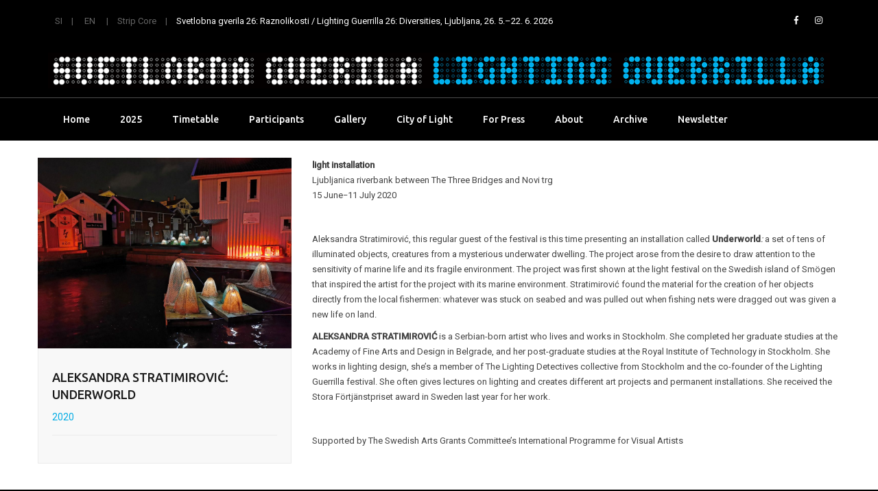

--- FILE ---
content_type: text/css
request_url: https://www.svetlobnagverila.net/wp-content/themes/apicona/css/base-adv.css?ver=6.9
body_size: 3298
content:
/**

 *  Apicona Advanced - Base CSS file

 */

 

 @-webkit-keyframes slideInLeft {
 0% {
 -webkit-transform: translateX(-100%);
 transform: translateX(-100%);
 visibility: visible;
}
 100% {
 -webkit-transform: translateX(0);
 transform: translateX(0);
}
}
 @keyframes slideInLeft {
 0% {
 -webkit-transform: translateX(-100%);
 transform: translateX(-100%);
 visibility: visible;
}
 100% {
 -webkit-transform: translateX(0);
 transform: translateX(0);
}
}
 @-webkit-keyframes slideInRight {
 0% {
 -webkit-transform: translateX(100%);
 transform: translateX(100%);
 visibility: visible;
}
 100% {
 -webkit-transform: translateX(0);
 transform: translateX(0);
}
}
 @keyframes slideInRight {
 0% {
 -webkit-transform: translateX(100%);
 transform: translateX(100%);
 visibility: visible;
}
 100% {
 -webkit-transform: translateX(0);
 transform: translateX(0);
}
}
* {
	-webkit-box-sizing: border-box;
	-moz-box-sizing: border-box;
	box-sizing: border-box;
}
article, aside, details, figcaption, figure, footer, header, nav, section, summary {
	display: block;
}
audio, canvas, video {
	display: inline-block;
}
audio:not([controls]) {
	display: none;
	height: 0;
}
 [hidden] {
 display: none;
}
html {
	font-size: 100%;
	overflow-y: scroll;
	-webkit-text-size-adjust: 100%;
	-ms-text-size-adjust: 100%;
}
body {
	margin: 0;
}
a {
	color: #2d2d2d;
	text-decoration: none;
}
a:focus, a:hover {
	outline: none;
	text-decoration: none;
}
a:active, a:hover {
	color: #2d2d2d;
	outline: none;
	text-decoration: none;
}
a:focus {
	color: #2d2d2d;
}
h1, h2, h3, h4, h5, h6 {
	line-height: 1.3;
	margin-top: 0px;
	margin-bottom: 15px;
}
address {
	font-style: italic;
	margin: 0 0 24px;
}
abbr[title] {
	border-bottom: 1px dotted;
}
b, strong {
	font-weight: bold;
}
dfn {
	font-style: italic;
}
mark {
	background: #ff0;
	color: #000;
}
code, kbd, pre, samp {
	font-family: monospace, serif;
	font-size: 14px;
	-webkit-hyphens: none;
	-moz-hyphens: none;
	-ms-hyphens: none;
	hyphens: none;
}
cite, dfn, em {
	font-style: italic;
}
pre {
	background: #f5f5f5;
	color: #666;
	font-family: monospace;
	font-size: 14px;
	margin: 20px 0;
	overflow: auto;
	padding: 20px;
	white-space: pre;
	white-space: pre-wrap;
	word-wrap: break-word;
}
blockquote {
	-webkit-hyphens: none;
	-moz-hyphens: none;
	-ms-hyphens: none;
	hyphens: none;
	quotes: none;
}
blockquote:before, blockquote:after {
	content: "";
	content: none;
}
blockquote {
	font-size: 18px;
	font-style: italic;
	font-weight: 300;
	margin: 24px 25px;
}
blockquote p {
	line-height: 1.45;
}
blockquote blockquote {
	margin-right: 0;
}
blockquote cite, blockquote small {
	font-size: 14px;
	font-weight: normal;
	text-transform: uppercase;
}
blockquote cite {
	display: block;
	padding-top: 12px;
	color: rgb(92, 92, 92);
}
blockquote em, blockquote i {
	font-style: normal;
	font-weight: 300;
}
blockquote strong, blockquote b {
	font-weight: 400;
}
small {
	font-size: smaller;
}
sub, sup {
	font-size: 75%;
	line-height: 0;
	position: relative;
	vertical-align: baseline;
}
sup {
	top: -0.5em;
}
sub {
	bottom: -0.25em;
}
dl {
	margin: 0 20px;
}
dt {
	font-weight: bold;
}
dd {
	margin: 0 0 20px;
}
menu, ol, ul {
	margin: 16px 0;
	padding: 0 0 0 25px;
}
ul li ul {
	list-style-type: circle;
}
nav ul, nav ol {
	list-style: none;
	list-style-image: none;
}
li > ul, li > ol {
	margin: 0;
}
img {
	max-width: 100%;
	height: auto;
	-ms-interpolation-mode: bicubic;
	border: 0;
	vertical-align: middle;
}
svg:not(:root) {
	overflow: hidden;
}
figure {
	margin: 0;
}
form {
	margin: 0;
}
fieldset {
	border: 1px solid #c0c0c0;
	margin: 0 2px;
	padding: 0.35em 0.625em 0.75em;
}
legend {
	border: 0;
	padding: 0;
	white-space: normal;
}
button, input, select, textarea {
	font-size: 100%;
	margin: 0;
	max-width: 100%;
	vertical-align: baseline;
}
button, input {
	line-height: normal;
}
button, html input[type="button"],  input[type="reset"],  input[type="submit"] {
	-webkit-appearance: button;
	cursor: pointer;
	border-radius: 2px;
}
button[disabled], input[disabled] {
	cursor: default;
}
input[type="checkbox"], input[type="radio"] {
	padding: 0;
}
input[type="search"] {
	-webkit-appearance: textfield;
	padding-right: 2px;
	width: 270px;
}
 input[type="search"]::-webkit-search-decoration {
 -webkit-appearance: none;
}
 button::-moz-focus-inner, input::-moz-focus-inner {
 border: 0;
 padding: 0;
}
textarea {
	overflow: auto;
	vertical-align: top;
}
table {
	border-bottom: 1px solid #ededed;
	border-collapse: collapse;
	border-spacing: 0;
	font-size: 14px;
	line-height: 2;
	margin: 0 0 20px;
	width: 100%;
}
caption, th, td {
	font-weight: normal;
	text-align: left;
}
caption {
	font-size: 16px;
	margin: 20px 0;
}
th {
	font-weight: bold;
	text-transform: uppercase;
}
td {
	border-top: 1px solid #ededed;
	padding: 6px 10px 6px 0;
}
del {
	color: #333;
}
ins {
	background: #fff9c0;
	text-decoration: none;
}
hr {
	background: url(../images/dotted-line.png) repeat center top;
	background-size: 4px 4px;
	border: 0;
	height: 1px;
	margin: 0 0 24px;
}
.genericon:before, .menu-toggle:after, .featured-post:before, .date a:before, .entry-meta .author a:before, .format-audio .entry-content:before, .comments-link a:before,  .tags-links a:first-child:before, .categories-links a:first-child:before, .edit-link a:before, .attachment .entry-title:before, .attachment-meta:before, .attachment-meta a:before,  .comment-awaiting-moderation:before, .comment-reply-link:before, .comment-reply-login:before, .comment-reply-title small a:before, .bypostauthor > .comment-body .fn:before,  .error404 .page-title:before {
	-webkit-font-smoothing: antialiased;
	display: inline-block;
	font: normal 16px/1 Genericons;
	vertical-align: text-bottom;
}
/* Clearing floats --------------------------------*/

.clear:after, .attachment .entry-header:after, .site-footer .widget-area:after, .entry-content:after, .page-content:after, .navigation:after, .nav-links:after,  .gallery:after, .comment-form-author:after, .comment-form-email:after, .comment-form-url:after, .comment-body:after {
	clear: both;
}
.clear:before, .clear:after, .attachment .entry-header:before, .attachment .entry-header:after, .site-footer .widget-area:before, .site-footer .widget-area:after,  .entry-content:before, .entry-content:after, .page-content:before, .page-content:after, .navigation:before, .navigation:after, .nav-links:before, .nav-links:after,  .gallery:before, .gallery:after, .comment-form-author:before, .comment-form-author:after, .comment-form-email:before, .comment-form-email:after, .comment-form-url:before,  .comment-form-url:after, .comment-body:before, .comment-body:after {
	content: "";
	display: table;
}
/* Assistive text --------------------------------*/

/* Text meant only for screen readers. */

.screen-reader-text {
	clip: rect(1px, 1px, 1px, 1px);
	position: absolute !important;
	height: 1px;
	width: 1px;
	overflow: hidden;
}
.screen-reader-text:hover, .screen-reader-text:active, .screen-reader-text:focus {
	background-color: #f1f1f1;
	border-radius: 3px;
	box-shadow: 0 0 2px 2px rgba(0, 0, 0, 0.6);
	clip: auto !important;
	color: #21759b;
	display: block;
	font-size: 14px;
	font-size: 0.875rem;
	font-weight: bold;
	height: auto;
	left: 5px;
	line-height: normal;
	padding: 15px 23px 14px;
	text-decoration: none;
	top: 5px;
	width: auto;
	z-index: 100000;
}

 

 /* Print */

/* Retina-specific styles. */

@media print, (-o-min-device-pixel-ratio: 5/4), (-webkit-min-device-pixel-ratio: 1.25), (min-resolution: 120dpi) {
/*	.site-header .search-field {

		background-image: url(../images/search-icon-2x.png);

	}

	.format-audio .audio-content, .format-status .entry-content:before, .format-status .entry-meta:before, .comment-list > li:after, .comment-list .children > li:before {

		background-image: url(../images/dotted-line-2x.png);

	}*/

}
 @media print {
body {
	background: none !important;
	color: #000;
	font-size: 10pt;
}
footer a[rel="bookmark"]:link:after, footer a[rel="bookmark"]:visited:after {
	content: " [" attr(href) "] "; /* Show URLs */
}
.site {
	max-width: 98%;
}
.site-header {
	background-image: none !important;
}
.site-header .home-link {
	max-width: none;
	min-height: 0;
}
.site-title {
	color: #000;
	font-size: 21pt;
}
.site-description {
	font-size: 10pt;
}
.author-avatar, .site-footer, .comment-respond, .comments-area .comment-edit-link, .comments-area .reply, .comments-link, .entry-meta .edit-link, .page-links, .site-content nav,  .widget-area, .main-navigation, .navbar, .more-link {
	display: none;
}
.entry-header, .entry-content, .entry-summary, .entry-meta {
	margin: 0;
	width: 100%;
}
.page-title, .entry-title {
	font-size: 21pt;
}
.entry-meta, .entry-meta a {
	color: #444;
	font-size: 10pt;
}
.entry-content img.alignleft, .entry-content .wp-caption.alignleft {
	margin-left: 0;
}
.entry-content img.alignright, .entry-content .wp-caption.alignright {
	margin-right: 0;
}
.format-image .entry-content .size-full {
	margin: 0;
}
/* Remove colors from post formats */

.hentry {
	background-color: #fff;
}
/* Comments */

.comments-area > li.comment {
	background: none;
	position: relative;
	width: auto;
}
.comment-metadata {
	float: none;
}
.comment-author .fn, .comment-reply-link, .comment-reply-login {
	color: #333;
}
}
/*

 * Responsive images

 *

 * Fluid images for posts, comments, and widgets

 */

.entry-content img, .entry-summary img, .comment-content img, .widget img, .wp-caption {
	max-width: 100%;
	height: auto;
}
.widget .thememount_widget_flickr_wrapper img {
	max-width: 70px;
	height: 70px;
}
/* Make sure images with WordPress-added height and width attributes are scaled correctly. */

.entry-content img, .entry-summary img, .comment-content img[height], img[class*="align"], img[class*="wp-image-"], img[class*="attachment-"] {
	height: auto;
}
.tm-noimg, img.size-full, img.size-large, img.wp-post-image {
	height: auto;
	max-width: 100%;
}
/* Make sure videos and embeds fit their containers. */

embed, iframe, object, video {
	max-width: 100%;
	border: 0px;
}
/* Override the Twitter embed fixed width. */

.entry-content .twitter-tweet-rendered {
	max-width: 100% !important;
}
/* Isotope section --------------------------------*/

.isotope, .isotope .isotope-item {
	/* change duration value to whatever you like */

	-webkit-transition-duration: 0.8s;
	-moz-transition-duration: 0.8s;
	-ms-transition-duration: 0.8s;
	-o-transition-duration: 0.8s;
	transition-duration: 0.8s;
}
.isotope {
	-webkit-transition-property: height, width;
	-moz-transition-property: height, width;
	-ms-transition-property: height, width;
	-o-transition-property: height, width;
	transition-property: height, width;
}
.isotope .isotope-item {
	-webkit-transition-property: -webkit-transform, opacity;
	-moz-transition-property: -moz-transform, opacity;
	-ms-transition-property: -ms-transform, opacity;
	-o-transition-property: -o-transform, opacity;
	transition-property: transform, opacity;
}
/* Disabling Isotope CSS3 transitions */

.isotope.no-transition, .isotope.no-transition .isotope-item, .isotope .isotope-item.no-transition {
	-webkit-transition-duration: 0s;
	-moz-transition-duration: 0s;
	-ms-transition-duration: 0s;
	-o-transition-duration: 0s;
	transition-duration: 0s;
}
